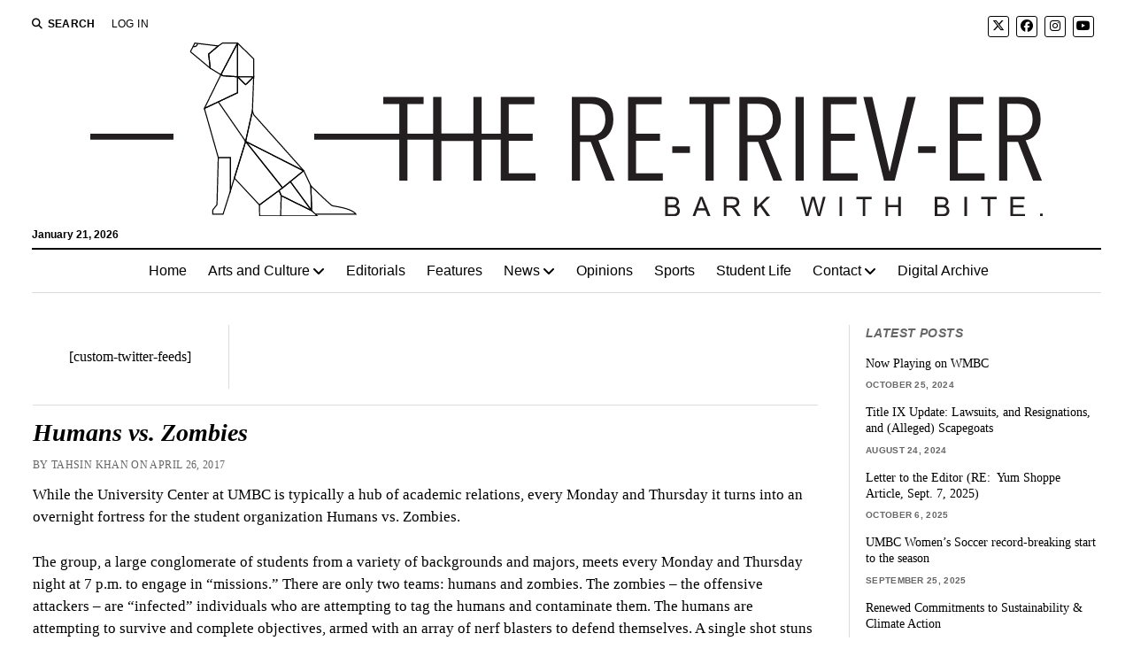

--- FILE ---
content_type: text/html; charset=UTF-8
request_url: https://retriever.umbc.edu/2017/04/humans-vs-zombies/
body_size: 10319
content:
<!DOCTYPE html>

<html lang="en-US">

<head>
	<title>Humans vs. Zombies &#8211; The Retriever</title>
<script>window.koko_analytics={"url":"https:\/\/retriever.umbc.edu\/koko-analytics-collect.php","site_url":"https:\/\/retriever.umbc.edu","post_id":18789,"use_cookie":1,"cookie_path":"\/"}</script><meta name='robots' content='max-image-preview:large' />
	<style>img:is([sizes="auto" i],[sizes^="auto," i]){contain-intrinsic-size:3000px 1500px}</style>
	<meta charset="UTF-8" />
<meta name="viewport" content="width=device-width, initial-scale=1" />
<meta name="template" content="Mission News 1.63" />
<link rel="preload" as="font" href="/wp-content/themes/mission-news/assets/font-awesome/webfonts/fa-solid-900.woff2" data-wpacu-preload-local-font="1" crossorigin>
<link rel="preload" as="font" href="/wp-content/themes/mission-news/assets/font-awesome/webfonts/fa-brands-400.woff2" data-wpacu-preload-local-font="1" crossorigin>
<script id="retri-ready">window.advanced_ads_ready=function(e,a){a=a||"complete";var d=function(e){return"interactive"===a?"loading"!==e:"complete"===e};d(document.readyState)?e():document.addEventListener("readystatechange",(function(a){d(a.target.readyState)&&e()}),{once:"interactive"===a})},window.advanced_ads_ready_queue=window.advanced_ads_ready_queue||[]</script>
		<link rel='stylesheet' id='wpacu-combined-css-head-1' href='https://retriever.umbc.edu/wp-content/cache/asset-cleanup/css/head-d86550203910906be632aecd697bc9a8a9792755.css' type='text/css' media='all' />
<style id='classic-theme-styles-inline-css' type='text/css'>/*! This file is auto-generated */
.wp-block-button__link{color:#fff;background-color:#32373c;border-radius:9999px;box-shadow:none;text-decoration:none;padding:calc(.667em + 2px) calc(1.333em + 2px);font-size:1.125em}.wp-block-file__button{background:#32373c;color:#fff;text-decoration:none}</style>
<style id='pdfemb-pdf-embedder-viewer-style-inline-css' type='text/css'>.wp-block-pdfemb-pdf-embedder-viewer{max-width:none}</style>
<style id='global-styles-inline-css' type='text/css'>:root{--wp--preset--aspect-ratio--square:1;--wp--preset--aspect-ratio--4-3:4/3;--wp--preset--aspect-ratio--3-4:3/4;--wp--preset--aspect-ratio--3-2:3/2;--wp--preset--aspect-ratio--2-3:2/3;--wp--preset--aspect-ratio--16-9:16/9;--wp--preset--aspect-ratio--9-16:9/16;--wp--preset--color--black:#000000;--wp--preset--color--cyan-bluish-gray:#abb8c3;--wp--preset--color--white:#ffffff;--wp--preset--color--pale-pink:#f78da7;--wp--preset--color--vivid-red:#cf2e2e;--wp--preset--color--luminous-vivid-orange:#ff6900;--wp--preset--color--luminous-vivid-amber:#fcb900;--wp--preset--color--light-green-cyan:#7bdcb5;--wp--preset--color--vivid-green-cyan:#00d084;--wp--preset--color--pale-cyan-blue:#8ed1fc;--wp--preset--color--vivid-cyan-blue:#0693e3;--wp--preset--color--vivid-purple:#9b51e0;--wp--preset--gradient--vivid-cyan-blue-to-vivid-purple:linear-gradient(135deg,rgba(6,147,227,1) 0%,rgb(155,81,224) 100%);--wp--preset--gradient--light-green-cyan-to-vivid-green-cyan:linear-gradient(135deg,rgb(122,220,180) 0%,rgb(0,208,130) 100%);--wp--preset--gradient--luminous-vivid-amber-to-luminous-vivid-orange:linear-gradient(135deg,rgba(252,185,0,1) 0%,rgba(255,105,0,1) 100%);--wp--preset--gradient--luminous-vivid-orange-to-vivid-red:linear-gradient(135deg,rgba(255,105,0,1) 0%,rgb(207,46,46) 100%);--wp--preset--gradient--very-light-gray-to-cyan-bluish-gray:linear-gradient(135deg,rgb(238,238,238) 0%,rgb(169,184,195) 100%);--wp--preset--gradient--cool-to-warm-spectrum:linear-gradient(135deg,rgb(74,234,220) 0%,rgb(151,120,209) 20%,rgb(207,42,186) 40%,rgb(238,44,130) 60%,rgb(251,105,98) 80%,rgb(254,248,76) 100%);--wp--preset--gradient--blush-light-purple:linear-gradient(135deg,rgb(255,206,236) 0%,rgb(152,150,240) 100%);--wp--preset--gradient--blush-bordeaux:linear-gradient(135deg,rgb(254,205,165) 0%,rgb(254,45,45) 50%,rgb(107,0,62) 100%);--wp--preset--gradient--luminous-dusk:linear-gradient(135deg,rgb(255,203,112) 0%,rgb(199,81,192) 50%,rgb(65,88,208) 100%);--wp--preset--gradient--pale-ocean:linear-gradient(135deg,rgb(255,245,203) 0%,rgb(182,227,212) 50%,rgb(51,167,181) 100%);--wp--preset--gradient--electric-grass:linear-gradient(135deg,rgb(202,248,128) 0%,rgb(113,206,126) 100%);--wp--preset--gradient--midnight:linear-gradient(135deg,rgb(2,3,129) 0%,rgb(40,116,252) 100%);--wp--preset--font-size--small:12px;--wp--preset--font-size--medium:20px;--wp--preset--font-size--large:21px;--wp--preset--font-size--x-large:42px;--wp--preset--font-size--regular:16px;--wp--preset--font-size--larger:28px;--wp--preset--spacing--20:0.44rem;--wp--preset--spacing--30:0.67rem;--wp--preset--spacing--40:1rem;--wp--preset--spacing--50:1.5rem;--wp--preset--spacing--60:2.25rem;--wp--preset--spacing--70:3.38rem;--wp--preset--spacing--80:5.06rem;--wp--preset--shadow--natural:6px 6px 9px rgba(0, 0, 0, 0.2);--wp--preset--shadow--deep:12px 12px 50px rgba(0, 0, 0, 0.4);--wp--preset--shadow--sharp:6px 6px 0px rgba(0, 0, 0, 0.2);--wp--preset--shadow--outlined:6px 6px 0px -3px rgba(255, 255, 255, 1), 6px 6px rgba(0, 0, 0, 1);--wp--preset--shadow--crisp:6px 6px 0px rgba(0, 0, 0, 1)}:where(.is-layout-flex){gap:.5em}:where(.is-layout-grid){gap:.5em}body .is-layout-flex{display:flex}.is-layout-flex{flex-wrap:wrap;align-items:center}.is-layout-flex>:is(*,div){margin:0}body .is-layout-grid{display:grid}.is-layout-grid>:is(*,div){margin:0}:where(.wp-block-columns.is-layout-flex){gap:2em}:where(.wp-block-columns.is-layout-grid){gap:2em}:where(.wp-block-post-template.is-layout-flex){gap:1.25em}:where(.wp-block-post-template.is-layout-grid){gap:1.25em}.has-black-color{color:var(--wp--preset--color--black)!important}.has-cyan-bluish-gray-color{color:var(--wp--preset--color--cyan-bluish-gray)!important}.has-white-color{color:var(--wp--preset--color--white)!important}.has-pale-pink-color{color:var(--wp--preset--color--pale-pink)!important}.has-vivid-red-color{color:var(--wp--preset--color--vivid-red)!important}.has-luminous-vivid-orange-color{color:var(--wp--preset--color--luminous-vivid-orange)!important}.has-luminous-vivid-amber-color{color:var(--wp--preset--color--luminous-vivid-amber)!important}.has-light-green-cyan-color{color:var(--wp--preset--color--light-green-cyan)!important}.has-vivid-green-cyan-color{color:var(--wp--preset--color--vivid-green-cyan)!important}.has-pale-cyan-blue-color{color:var(--wp--preset--color--pale-cyan-blue)!important}.has-vivid-cyan-blue-color{color:var(--wp--preset--color--vivid-cyan-blue)!important}.has-vivid-purple-color{color:var(--wp--preset--color--vivid-purple)!important}.has-black-background-color{background-color:var(--wp--preset--color--black)!important}.has-cyan-bluish-gray-background-color{background-color:var(--wp--preset--color--cyan-bluish-gray)!important}.has-white-background-color{background-color:var(--wp--preset--color--white)!important}.has-pale-pink-background-color{background-color:var(--wp--preset--color--pale-pink)!important}.has-vivid-red-background-color{background-color:var(--wp--preset--color--vivid-red)!important}.has-luminous-vivid-orange-background-color{background-color:var(--wp--preset--color--luminous-vivid-orange)!important}.has-luminous-vivid-amber-background-color{background-color:var(--wp--preset--color--luminous-vivid-amber)!important}.has-light-green-cyan-background-color{background-color:var(--wp--preset--color--light-green-cyan)!important}.has-vivid-green-cyan-background-color{background-color:var(--wp--preset--color--vivid-green-cyan)!important}.has-pale-cyan-blue-background-color{background-color:var(--wp--preset--color--pale-cyan-blue)!important}.has-vivid-cyan-blue-background-color{background-color:var(--wp--preset--color--vivid-cyan-blue)!important}.has-vivid-purple-background-color{background-color:var(--wp--preset--color--vivid-purple)!important}.has-black-border-color{border-color:var(--wp--preset--color--black)!important}.has-cyan-bluish-gray-border-color{border-color:var(--wp--preset--color--cyan-bluish-gray)!important}.has-white-border-color{border-color:var(--wp--preset--color--white)!important}.has-pale-pink-border-color{border-color:var(--wp--preset--color--pale-pink)!important}.has-vivid-red-border-color{border-color:var(--wp--preset--color--vivid-red)!important}.has-luminous-vivid-orange-border-color{border-color:var(--wp--preset--color--luminous-vivid-orange)!important}.has-luminous-vivid-amber-border-color{border-color:var(--wp--preset--color--luminous-vivid-amber)!important}.has-light-green-cyan-border-color{border-color:var(--wp--preset--color--light-green-cyan)!important}.has-vivid-green-cyan-border-color{border-color:var(--wp--preset--color--vivid-green-cyan)!important}.has-pale-cyan-blue-border-color{border-color:var(--wp--preset--color--pale-cyan-blue)!important}.has-vivid-cyan-blue-border-color{border-color:var(--wp--preset--color--vivid-cyan-blue)!important}.has-vivid-purple-border-color{border-color:var(--wp--preset--color--vivid-purple)!important}.has-vivid-cyan-blue-to-vivid-purple-gradient-background{background:var(--wp--preset--gradient--vivid-cyan-blue-to-vivid-purple)!important}.has-light-green-cyan-to-vivid-green-cyan-gradient-background{background:var(--wp--preset--gradient--light-green-cyan-to-vivid-green-cyan)!important}.has-luminous-vivid-amber-to-luminous-vivid-orange-gradient-background{background:var(--wp--preset--gradient--luminous-vivid-amber-to-luminous-vivid-orange)!important}.has-luminous-vivid-orange-to-vivid-red-gradient-background{background:var(--wp--preset--gradient--luminous-vivid-orange-to-vivid-red)!important}.has-very-light-gray-to-cyan-bluish-gray-gradient-background{background:var(--wp--preset--gradient--very-light-gray-to-cyan-bluish-gray)!important}.has-cool-to-warm-spectrum-gradient-background{background:var(--wp--preset--gradient--cool-to-warm-spectrum)!important}.has-blush-light-purple-gradient-background{background:var(--wp--preset--gradient--blush-light-purple)!important}.has-blush-bordeaux-gradient-background{background:var(--wp--preset--gradient--blush-bordeaux)!important}.has-luminous-dusk-gradient-background{background:var(--wp--preset--gradient--luminous-dusk)!important}.has-pale-ocean-gradient-background{background:var(--wp--preset--gradient--pale-ocean)!important}.has-electric-grass-gradient-background{background:var(--wp--preset--gradient--electric-grass)!important}.has-midnight-gradient-background{background:var(--wp--preset--gradient--midnight)!important}.has-small-font-size{font-size:var(--wp--preset--font-size--small)!important}.has-medium-font-size{font-size:var(--wp--preset--font-size--medium)!important}.has-large-font-size{font-size:var(--wp--preset--font-size--large)!important}.has-x-large-font-size{font-size:var(--wp--preset--font-size--x-large)!important}:where(.wp-block-post-template.is-layout-flex){gap:1.25em}:where(.wp-block-post-template.is-layout-grid){gap:1.25em}:where(.wp-block-columns.is-layout-flex){gap:2em}:where(.wp-block-columns.is-layout-grid){gap:2em}:root :where(.wp-block-pullquote){font-size:1.5em;line-height:1.6}</style>


<script type="text/javascript" src="https://retriever.umbc.edu/wp-includes/js/jquery/jquery.min.js?ver=3.7.1" id="jquery-core-js"></script>
<link rel="canonical" href="https://retriever.umbc.edu/2017/04/humans-vs-zombies/" />
<link rel='shortlink' href='https://retriever.umbc.edu/?p=18789' />
<link rel="icon" href="https://retriever.umbc.edu/wp-content/uploads/2020/01/cropped-favicon-32x32.png" sizes="32x32" />
<link rel="icon" href="https://retriever.umbc.edu/wp-content/uploads/2020/01/cropped-favicon-192x192.png" sizes="192x192" />
<link rel="apple-touch-icon" href="https://retriever.umbc.edu/wp-content/uploads/2020/01/cropped-favicon-180x180.png" />
<meta name="msapplication-TileImage" content="https://retriever.umbc.edu/wp-content/uploads/2020/01/cropped-favicon-270x270.png" />
		<style type="text/css" id="wp-custom-css">.featured-image+.post-image-caption{font-style:italic;background-color:#f8f8f8;color:#555;font-size:14px;padding:.4em;box-shadow:inset 0 2px 4px silver}.home .featured-image img,.archive .featured-image img{object-fit:cover;max-height:320px}.site-footer .site-title{display:none}.site-footer .design-credit{display:none}.menu-footer-container{margin:1em}.menu-footer::after{content:"Copyright © 2022 The Retriever";font-style:italic}body,.widget_ct_mission_news_post_list .title{font-family:"Times","Times New Roman","Norasi",serif}input[type="text"],input[type="email"],input[type="password"],input[type="number"],input[type="search"],input[type="tel"],input[type="url"],textarea,input[type="submit"],.comments .comment-author .author-name,.comments .comment-footer a,.sidebar-left .widget-title,.sidebar-right .widget-title,.widget_ct_mission_news_post_list .style-2 .title{font-size:.9em}.post-content{font-size:17px}.post-byline{margin-top:.75em}h1,h2{font-style:italic;font-weight:700;font-family:"Times","Times New Roman","Norasi",serif}</style>
		</head>

<body id="mission-news-child" class="wp-singular post-template-default single single-post postid-18789 single-format-standard wp-custom-logo wp-theme-mission-news wp-child-theme-mission-news-child layout-right-sidebar-wide">
<a class="skip-content" href="#main">Press &quot;Enter&quot; to skip to content</a>
<div id="overflow-container" class="overflow-container">
	<div id="max-width" class="max-width">
							<header class="site-header" id="site-header" role="banner">
				<div class="top-nav">
					<button id="search-toggle" class="search-toggle"><i class="fas fa-search"></i><span>Search</span></button>
<div id="search-form-popup" class="search-form-popup">
	<div class="inner">
		<div class="title">Search The Retriever</div>
		<div class='search-form-container'>
    <form role="search" method="get" class="search-form" action="https://retriever.umbc.edu">
        <input id="search-field" type="search" class="search-field" value="" name="s"
               title="Search" placeholder=" Search for..." />
        <input type="submit" class="search-submit" value='Search'/>
    </form>
</div>		<a id="close-search" class="close" href="#"><svg xmlns="http://www.w3.org/2000/svg" width="20" height="20" viewBox="0 0 20 20" version="1.1"><g stroke="none" stroke-width="1" fill="none" fill-rule="evenodd"><g transform="translate(-17.000000, -12.000000)" fill="#000000"><g transform="translate(17.000000, 12.000000)"><rect transform="translate(10.000000, 10.000000) rotate(45.000000) translate(-10.000000, -10.000000) " x="9" y="-2" width="2" height="24"/><rect transform="translate(10.000000, 10.000000) rotate(-45.000000) translate(-10.000000, -10.000000) " x="9" y="-2" width="2" height="24"/></g></g></g></svg></a>
	</div>
</div>
					<div id="menu-secondary-container" class="menu-secondary-container">
						<div id="menu-secondary" class="menu-container menu-secondary" role="navigation">
	<nav class="menu"><ul id="menu-secondary-items" class="menu-secondary-items"><li id="menu-item-19478" class="menu-item menu-item-type-custom menu-item-object-custom menu-item-19478"><a href="https://retriever.umbc.edu/wp-login.php?loggedout=true&#038;wp_lang=en_US">Log In</a></li>
</ul></nav></div>
					</div>
					<ul id='social-media-icons' class='social-media-icons'><li>					<a class="twitter" target="_blank"
					   href="https://twitter.com/retrieverumbc">
						<i class="fa-brands fa-x-twitter"
						   title="twitter"></i>
					</a>
					</li><li>					<a class="facebook" target="_blank"
					   href="https://www.facebook.com/theretriever/">
						<i class="fab fa-facebook"
						   title="facebook"></i>
					</a>
					</li><li>					<a class="instagram" target="_blank"
					   href="https://www.instagram.com/retrieverumbc/">
						<i class="fab fa-instagram"
						   title="instagram"></i>
					</a>
					</li><li>					<a class="youtube" target="_blank"
					   href="https://www.youtube.com/channel/UCL6Sq58XDmQNRUMHgeShp9w">
						<i class="fab fa-youtube"
						   title="youtube"></i>
					</a>
					</li></ul>				</div>
				<div id="title-container" class="title-container"><div class='site-title has-date'><a href="https://retriever.umbc.edu/" class="custom-logo-link" rel="home"><img width="1076" height="195" src="https://retriever.umbc.edu/wp-content/uploads/2021/05/masthead-11.svg" class="custom-logo" alt="The Retriever" decoding="async" fetchpriority="high" /></a></div><p class="date">January 21, 2026</p>				</div>
				<button id="toggle-navigation" class="toggle-navigation" name="toggle-navigation" aria-expanded="false">
					<span class="screen-reader-text">open menu</span>
					<svg xmlns="http://www.w3.org/2000/svg" width="24" height="18" viewBox="0 0 24 18" version="1.1"><g stroke="none" stroke-width="1" fill="none" fill-rule="evenodd"><g transform="translate(-272.000000, -21.000000)" fill="#000000"><g transform="translate(266.000000, 12.000000)"><g transform="translate(6.000000, 9.000000)"><rect class="top-bar" x="0" y="0" width="24" height="2"/><rect class="middle-bar" x="0" y="8" width="24" height="2"/><rect class="bottom-bar" x="0" y="16" width="24" height="2"/></g></g></g></g></svg>				</button>
				<div id="menu-primary-container" class="menu-primary-container tier-1">
					<div class="dropdown-navigation"><a id="back-button" class="back-button" href="#"><i class="fas fa-angle-left"></i> Back</a><span class="label"></span></div>
<div id="menu-primary" class="menu-container menu-primary" role="navigation">
    <nav class="menu"><ul id="menu-primary-items" class="menu-primary-items"><li id="menu-item-4" class="menu-item menu-item-type-custom menu-item-object-custom menu-item-4"><a href="/">Home</a></li>
<li id="menu-item-13872" class="menu-item menu-item-type-taxonomy menu-item-object-category menu-item-has-children menu-item-13872"><a href="https://retriever.umbc.edu/category/arts-and-culture/">Arts and Culture</a><button class="toggle-dropdown" aria-expanded="false" name="toggle-dropdown"><span class="screen-reader-text">open menu</span><i class="fas fa-angle-right"></i></button>
<ul class="sub-menu">
	<li id="menu-item-56890" class="menu-item menu-item-type-taxonomy menu-item-object-category menu-item-56890"><a href="https://retriever.umbc.edu/category/arts-and-culture/music/">Music</a></li>
</ul>
</li>
<li id="menu-item-56892" class="menu-item menu-item-type-taxonomy menu-item-object-category menu-item-56892"><a href="https://retriever.umbc.edu/category/staff-editorials/">Editorials</a></li>
<li id="menu-item-56891" class="menu-item menu-item-type-taxonomy menu-item-object-category menu-item-56891"><a href="https://retriever.umbc.edu/category/features/">Features</a></li>
<li id="menu-item-80" class="menu-item menu-item-type-taxonomy menu-item-object-category current-post-ancestor current-menu-parent current-post-parent menu-item-has-children menu-item-80"><a href="https://retriever.umbc.edu/category/news/">News</a><button class="toggle-dropdown" aria-expanded="false" name="toggle-dropdown"><span class="screen-reader-text">open menu</span><i class="fas fa-angle-right"></i></button>
<ul class="sub-menu">
	<li id="menu-item-56886" class="menu-item menu-item-type-taxonomy menu-item-object-category menu-item-56886"><a href="https://retriever.umbc.edu/category/news/local-news/">Local</a></li>
	<li id="menu-item-56887" class="menu-item menu-item-type-taxonomy menu-item-object-category menu-item-56887"><a href="https://retriever.umbc.edu/category/news/national-news/">National</a></li>
	<li id="menu-item-56888" class="menu-item menu-item-type-taxonomy menu-item-object-category menu-item-56888"><a href="https://retriever.umbc.edu/category/news/university-news/">University</a></li>
	<li id="menu-item-56889" class="menu-item menu-item-type-taxonomy menu-item-object-category menu-item-56889"><a href="https://retriever.umbc.edu/category/news/world-news/">World</a></li>
</ul>
</li>
<li id="menu-item-81" class="menu-item menu-item-type-taxonomy menu-item-object-category menu-item-81"><a href="https://retriever.umbc.edu/category/opinions/">Opinions</a></li>
<li id="menu-item-56893" class="menu-item menu-item-type-taxonomy menu-item-object-category menu-item-56893"><a href="https://retriever.umbc.edu/category/sports/">Sports</a></li>
<li id="menu-item-56894" class="menu-item menu-item-type-taxonomy menu-item-object-category menu-item-56894"><a href="https://retriever.umbc.edu/category/student-life/">Student Life</a></li>
<li id="menu-item-23496" class="menu-item menu-item-type-custom menu-item-object-custom menu-item-has-children menu-item-23496"><a href="#">Contact</a><button class="toggle-dropdown" aria-expanded="false" name="toggle-dropdown"><span class="screen-reader-text">open menu</span><i class="fas fa-angle-right"></i></button>
<ul class="sub-menu">
	<li id="menu-item-23499" class="menu-item menu-item-type-post_type menu-item-object-page menu-item-23499"><a href="https://retriever.umbc.edu/contact-us/">Meet Our Team</a></li>
	<li id="menu-item-23497" class="menu-item menu-item-type-post_type menu-item-object-page menu-item-23497"><a href="https://retriever.umbc.edu/join-our-team/">Apply Now</a></li>
	<li id="menu-item-53265" class="menu-item menu-item-type-post_type menu-item-object-page menu-item-53265"><a href="https://retriever.umbc.edu/article-feedback/">Article Feedback</a></li>
</ul>
</li>
<li id="menu-item-49316" class="menu-item menu-item-type-custom menu-item-object-custom menu-item-49316"><a href="https://issuu.com/theretriever.umbc/stacks">Digital Archive</a></li>
</ul></nav></div>
				</div>
			</header>
							<aside id="below-header" class="widget-area widget-area-below-header active-1" role="complementary">
			</aside>
		<div class="content-container">
						<div class="layout-container">
								<section id="main" class="main" role="main">
						<aside id="above-main" class="widget-area widget-area-above-main active-5"  role="complementary">
		<section id="text-18" class="widget widget_text">			<div class="textwidget"><p>[custom-twitter-feeds]</p>
</div>
		</section>	</aside>

<div id="loop-container" class="loop-container">
    <div class="post-18789 post type-post status-publish format-standard hentry category-news entry">
        <article>
        <div class="post-image-caption"></div>        <div class='post-header'>
            <h1 class='post-title'>Humans vs. Zombies</h1>
            <div class="post-byline">By Tahsin Khan on April 26, 2017</div>        </div>
                <div class="post-content">
                    <p>While the University Center at UMBC is typically a hub of academic relations, every Monday and Thursday it turns into an overnight fortress for the student organization Humans vs. Zombies.</p>
<p>The group, a large conglomerate of students from a variety of backgrounds and majors, meets every Monday and Thursday night at 7 p.m. to engage in “missions.” There are only two teams: humans and zombies. The zombies – the offensive attackers – are “infected” individuals who are attempting to tag the humans and contaminate them. The humans are attempting to survive and complete objectives, armed with an array of nerf blasters to defend themselves. A single shot stuns the “zombie” and forces them to freeze for a short period of time.</p>
<p>“The humans usually have the more complicated job. They have the blasters and they have to go around completing various objectives, whether it is to hold an area for a set amount of time, maybe grab one of our mods and escort them along a set path. Frequently we have bottles that we hide around campus and the humans have to go find a set number of them,” said Humans vs. Zombies president, Zachary Murray.</p>
<p>The margin of error for the humans is also comparatively smaller. “If [you are a zombie] and you tag a human, they’re dead and they become a zombie,” he added.</p>
<p>The group could be seen engaging in said missions near the University Center on Monday, April 17.</p>
<p>The concrete building – three stories tall with a large balcony wrapped around the second floor overlooking the student walkway below – is perfect for strategic planning and surprise attacks. The UC is flanked on each side by outdoor staircases that lead to the second floor-balcony.</p>
<p>Around 7:30 p.m., a lone student with a white bandanna wrapped around his neck signaling his status as a zombie, stealthily climbed the left staircase, hugging it tightly so that the opposing humans on the balcony above might not be able to see him.</p>
<p>The zombie was sorely mistaken.</p>
<p>Two armed humans were watching the zombie as he approached. One had a nerf rifle the size of an average AK47 and the other had a slightly oversized nerf pistol. As the zombie got closer to the top of the staircase and the platform, the human with the pistol leaned over the rail of the balcony and fired two bullets in rapid succession, each finding their target.</p>
<p>The humans quickly began to gather in numbers around the top of the staircase, rounding up zombies who were temporarily stunned.</p>
<p>“How much time in the hull?” one of them asked.</p>
<p>“Two minutes,” came the response of a human.</p>
<p>Crossfire suddenly ensued and bullets began flying as more zombies arrived on the scene. “Oh fuck!” shrieked the stunned zombie who had asked the question moments ago. He clawed at his eyes.</p>
<p>“You okay?” someone asked.</p>
<p>“Yeah, sorry. My glasses were down just a little bit and he literally threaded the needle right here,” he said, pointing to the gap between the edge of his glasses and the top of his eye. “But yeah I’m good. I can play with one eye.”</p>
<p>Each participant has their fair share of war stories to tell, Murray said.</p>
<p>Chase Potter, recruitment officer, said, “I got left in a designated area that we had for our final [mission], and I got left there while the rest of the humans went to go find the last bottle so we could start. I got left alone and there was like 17-20 zombies around me. I ended up dying but it was great for me because I’m normally inconsistent and I went 13 for 14 on shots before I was killed and I actually took out a vast majority of them.”</p>
<p>Murray added one of his own. He prefers being a zombie because it involves more exercise and it does not come with the paranoia of being hunted. He added that he particularly enjoys hiding amongst the holly bushes on the back side of UC because he is always wearing long sleeve shirts and pants, and no one else is willing to go in the spot.</p>
<p>“A group of humans walked past and I kind of slipped out and walked with them for three to four seconds, tagged about five of them before they even realized I wasn’t a human, and then they were just kind of questioning where I had come from,” he recalled.</p>
<p>The group has been operating officially at UMBC for eight years now, sustaining itself not only by advertising through various online mediums, but also from simply playing in a public area full of students and prospective members, according to Potter.</p>
<p>“This semester we were playing a game and we had three to four different people come up because they saw us playing in the middle of the day and were like ‘hey what’s going on, this looks like fun’ so yeah, it’s great for advertisement.”</p>
<p>He added, “Just being out there and playing is a really good way to show people [that] this is fun and you want to be a part of it.”</p>

                
                    

                    
                    <div class="pp-multiple-authors-boxes-wrapper pp-multiple-authors-wrapper pp-multiple-authors-layout-inline multiple-authors-target-the-content box-post-id-55802 box-instance-id-1 ppma_boxes_55802"
                    data-post_id="55802"
                    data-instance_id="1"
                    data-additional_class="pp-multiple-authors-layout-inline.multiple-authors-target-the-content"
                    data-original_class="pp-multiple-authors-boxes-wrapper pp-multiple-authors-wrapper box-post-id-55802 box-instance-id-1">
                                                <span class="ppma-layout-prefix"></span>
                        <div class="ppma-author-category-wrap">
                                                                                                                                    <span class="ppma-category-group ppma-category-group-1 category-index-0">
                                                                                                                        <ul class="pp-multiple-authors-boxes-ul author-ul-0">
                                                                                                                                                                                                                                                                                                                                                            
                                                                                                                    <li class="pp-multiple-authors-boxes-li author_index_0 author_tkhan3 has-avatar">
                                                                                                                                                                                    <div class="pp-author-boxes-avatar">
                                                                    <div class="avatar-image">
                                                                                                                                                                                                                                                                                                                                                                                                                            </div>
                                                                                                                                    </div>
                                                            
                                                            <div class="pp-author-boxes-avatar-details">
                                                                <div class="pp-author-boxes-name multiple-authors-name"><a href="https://retriever.umbc.edu/author/tkhan3/" rel="author" title="Tahsin Khan" class="author url fn">Tahsin Khan</a></div>                                                                                                                                                                                                
                                                                                                                                
                                                                                                                            </div>
                                                                                                                                                                                                                        </li>
                                                                                                                                                                                                                                    </ul>
                                                                            </span>
                                                                                                                        </div>
                        <span class="ppma-layout-suffix"></span>
                                            </div>
                    
                    
                
                            
                                        </div>
        <div class="post-meta">
            <p class="post-categories"><span>Published in</span> <a href="https://retriever.umbc.edu/category/news/" title="View all posts in News">News</a></p>                                    <div class="post-author">
		<div class="avatar-container">
			</div>
		<div>
		<div class="author">Tahsin Khan</div>
		<p>Editor in Chief</p>
						<p>
					<a href="https://retriever.umbc.edu/author/tkhan3/" title="Tahsin Khan">
						More posts from Tahsin Khan					</a>
				</p>
			</div>
</div>        </div>
        <div class="more-from-category">
	<div class="category-container"><div class="top"><span class="section-title">More from <span>News</span></span><a class="category-link" href="https://retriever.umbc.edu/category/news/">More posts in News &raquo;</a></div><ul><li><div class="featured-image"><a href="https://retriever.umbc.edu/2025/09/57448/">UMBC Women’s Soccer record-breaking start to the season<img width="996" height="556" src="https://retriever.umbc.edu/wp-content/uploads/2025/09/Screenshot-2025-09-25-at-2.06.04-PM.jpg" class="attachment-medium size-medium wp-post-image" alt="Photo of UMBC women&#039;s soccer team huddled up on the field" decoding="async" srcset="https://retriever.umbc.edu/wp-content/uploads/2025/09/Screenshot-2025-09-25-at-2.06.04-PM.jpg 996w, https://retriever.umbc.edu/wp-content/uploads/2025/09/Screenshot-2025-09-25-at-2.06.04-PM-768x429.jpg 768w" sizes="(max-width: 996px) 100vw, 996px" /></a></div><a href="https://retriever.umbc.edu/2025/09/57448/" class="title">UMBC Women’s Soccer record-breaking start to the season</a></li><li><a href="https://retriever.umbc.edu/2025/09/renewed-commitments-to-sustainability-climate-action/" class="title">Renewed Commitments to Sustainability &amp; Climate Action</a></li></ul></div></div>    </article>
    </div>
</div>

</section> 
	<aside class="sidebar sidebar-right" id="sidebar-right" role="complementary">
		<div class="inner">
			<section id="ct_mission_news_post_list-2" class="widget widget_ct_mission_news_post_list"><div class="style-2"><h2 class="widget-title">Latest Posts</h2><ul><li class="post-item"><div class="top"><div class="top-inner"><a href="https://retriever.umbc.edu/2024/10/now-playing-on-wmbc/" class="title">Now Playing on WMBC</a><div class="post-byline">October 25, 2024</div></div></div></li><li class="post-item"><div class="top"><div class="top-inner"><a href="https://retriever.umbc.edu/2024/08/title-ix-update-lawsuits-and-resignations-and-alleged-scapegoats/" class="title">Title IX Update: Lawsuits, and Resignations, and (Alleged) Scapegoats</a><div class="post-byline">August 24, 2024</div></div></div></li><li class="post-item"><div class="top"><div class="top-inner"><a href="https://retriever.umbc.edu/2025/10/letter-to-the-editor-re-yum-shoppe-article-sept-7-2025/" class="title">Letter to the Editor (RE:  Yum Shoppe Article, Sept. 7, 2025)</a><div class="post-byline">October 6, 2025</div></div></div></li><li class="post-item"><div class="top"><div class="top-inner"><a href="https://retriever.umbc.edu/2025/09/57448/" class="title">UMBC Women’s Soccer record-breaking start to the season</a><div class="post-byline">September 25, 2025</div></div></div></li><li class="post-item"><div class="top"><div class="top-inner"><a href="https://retriever.umbc.edu/2025/09/renewed-commitments-to-sustainability-climate-action/" class="title">Renewed Commitments to Sustainability &amp; Climate Action</a><div class="post-byline">September 25, 2025</div></div></div></li><li class="post-item"><div class="top"><div class="top-inner"><a href="https://retriever.umbc.edu/2025/09/the-roots-of-inclusive-excellence/" class="title">The roots of Inclusive excellence</a><div class="post-byline">September 25, 2025</div></div></div></li><li class="post-item"><div class="top"><div class="top-inner"><a href="https://retriever.umbc.edu/2025/09/5-bold-predictions-for-the-2025-nfl-season/" class="title">5 Bold Predictions for the 2025 NFL Season</a><div class="post-byline">September 25, 2025</div></div></div></li></ul></div></section>		</div>
	</aside>
</div>
</div>

    <footer id="site-footer" class="site-footer" role="contentinfo">
                <div class="footer-title-container">
            <div class='site-title has-date'><a href="https://retriever.umbc.edu/" class="custom-logo-link" rel="home"><img width="1076" height="195" src="https://retriever.umbc.edu/wp-content/uploads/2021/05/masthead-11.svg" class="custom-logo" alt="The Retriever" decoding="async" /></a></div>                        <ul class='social-media-icons'><li>					<a class="twitter" target="_blank"
					   href="https://twitter.com/retrieverumbc">
						<i class="fa-brands fa-x-twitter"
						   title="twitter"></i>
					</a>
					</li><li>					<a class="facebook" target="_blank"
					   href="https://www.facebook.com/theretriever/">
						<i class="fab fa-facebook"
						   title="facebook"></i>
					</a>
					</li><li>					<a class="instagram" target="_blank"
					   href="https://www.instagram.com/retrieverumbc/">
						<i class="fab fa-instagram"
						   title="instagram"></i>
					</a>
					</li><li>					<a class="youtube" target="_blank"
					   href="https://www.youtube.com/channel/UCL6Sq58XDmQNRUMHgeShp9w">
						<i class="fab fa-youtube"
						   title="youtube"></i>
					</a>
					</li></ul>        </div>
        <div id="menu-footer-container" class="menu-footer-container">
            <div id="menu-footer" class="menu-container menu-footer" role="navigation">
	<nav class="menu"><ul id="menu-footer-items" class="menu-footer-items"><li class="menu-item menu-item-type-custom menu-item-object-custom menu-item-19478"><a href="https://retriever.umbc.edu/wp-login.php?loggedout=true&#038;wp_lang=en_US">Log In</a></li>
</ul></nav></div>
        </div>
                <div class="design-credit">
            <span>
                <a href="https://www.competethemes.com/mission-news/" rel="nofollow">Mission News Theme</a> by Compete Themes.            </span>
        </div>
            </footer>
</div>
</div>

<button id="scroll-to-top" class="scroll-to-top"><span class="screen-reader-text">Scroll to the top</span><i class="fas fa-arrow-up"></i></button>
<script type="speculationrules">
{"prefetch":[{"source":"document","where":{"and":[{"href_matches":"\/*"},{"not":{"href_matches":["\/wp-*.php","\/wp-admin\/*","\/wp-content\/uploads\/*","\/wp-content\/*","\/wp-content\/plugins\/*","\/wp-content\/themes\/mission-news-child\/*","\/wp-content\/themes\/mission-news\/*","\/*\\?(.+)"]}},{"not":{"selector_matches":"a[rel~=\"nofollow\"]"}},{"not":{"selector_matches":".no-prefetch, .no-prefetch a"}}]},"eagerness":"conservative"}]}
</script>
<style id="mutliple-author-box-inline-style">.pp-multiple-authors-boxes-wrapper.pp-multiple-authors-layout-inline.multiple-authors-target-the-content .pp-author-boxes-avatar img{width:30px!important;height:30px!important}.pp-multiple-authors-boxes-wrapper.pp-multiple-authors-layout-inline.multiple-authors-target-the-content .pp-author-boxes-avatar img{border-radius:0%!important}.pp-multiple-authors-boxes-wrapper.pp-multiple-authors-layout-inline.multiple-authors-target-the-content .pp-author-boxes-meta a{background-color:#655997!important}.pp-multiple-authors-boxes-wrapper.pp-multiple-authors-layout-inline.multiple-authors-target-the-content .pp-author-boxes-meta a{color:#ffffff!important}.pp-multiple-authors-boxes-wrapper.pp-multiple-authors-layout-inline.multiple-authors-target-the-content .pp-author-boxes-meta a:hover{color:#ffffff!important}.pp-multiple-authors-boxes-wrapper.pp-multiple-authors-layout-inline.multiple-authors-target-the-content .ppma-author-user_email-profile-data{background-color:#655997!important}.pp-multiple-authors-boxes-wrapper.pp-multiple-authors-layout-inline.multiple-authors-target-the-content .ppma-author-user_email-profile-data{border-radius:100%!important}.pp-multiple-authors-boxes-wrapper.pp-multiple-authors-layout-inline.multiple-authors-target-the-content .ppma-author-user_email-profile-data{color:#ffffff!important}.pp-multiple-authors-boxes-wrapper.pp-multiple-authors-layout-inline.multiple-authors-target-the-content .ppma-author-user_email-profile-data:hover{color:#ffffff!important}.pp-multiple-authors-boxes-wrapper.pp-multiple-authors-layout-inline.multiple-authors-target-the-content .ppma-author-user_url-profile-data{background-color:#655997!important}.pp-multiple-authors-boxes-wrapper.pp-multiple-authors-layout-inline.multiple-authors-target-the-content .ppma-author-user_url-profile-data{border-radius:100%!important}.pp-multiple-authors-boxes-wrapper.pp-multiple-authors-layout-inline.multiple-authors-target-the-content .ppma-author-user_url-profile-data{color:#ffffff!important}.pp-multiple-authors-boxes-wrapper.pp-multiple-authors-layout-inline.multiple-authors-target-the-content .ppma-author-user_url-profile-data:hover{color:#ffffff!important}.pp-multiple-authors-boxes-wrapper.pp-multiple-authors-layout-inline.multiple-authors-target-the-content .pp-author-boxes-recent-posts-title{border-bottom-style:dotted!important}.pp-multiple-authors-boxes-wrapper.pp-multiple-authors-layout-inline.multiple-authors-target-the-content .pp-author-boxes-recent-posts-item{text-align:left!important}.pp-multiple-authors-boxes-wrapper.pp-multiple-authors-layout-inline.multiple-authors-target-the-content .pp-multiple-authors-boxes-li{border-style:none!important}.pp-multiple-authors-boxes-wrapper.pp-multiple-authors-layout-inline.multiple-authors-target-the-content .pp-multiple-authors-boxes-li{color:#3c434a!important}.pp-multiple-authors-layout-inline ul.pp-multiple-authors-boxes-ul{display:flex}.pp-multiple-authors-layout-inline ul.pp-multiple-authors-boxes-ul li{margin-right:10px}.pp-multiple-authors-layout-inline .pp-author-boxes-name::after{content:","}.pp-multiple-authors-layout-inline .pp-multiple-authors-boxes-ul .pp-multiple-authors-boxes-li:last-of-type .pp-author-boxes-name::after{content:""}.pp-multiple-authors-layout-inline ul.pp-multiple-authors-boxes-ul li.has-avatar .pp-author-boxes-avatar,.pp-multiple-authors-layout-inline ul.pp-multiple-authors-boxes-ul li.has-avatar .pp-author-boxes-avatar-details{display:inline-block}.pp-multiple-authors-layout-inline .pp-multiple-authors-boxes-ul .pp-author-boxes-profile-fields{display:none}</style><link rel='stylesheet' id='multiple-authors-widget-css-css' href='https://retriever.umbc.edu/wp-content/cache/asset-cleanup/css/item/publishpress-authors__src__assets__css__multiple-authors-widget-css-v372af5fb351a7b1a613956ef8f8604f1245fb2d1.css' type='text/css' media='all' />
<style id='multiple-authors-widget-css-inline-css' type='text/css'>:root{--ppa-color-scheme:#655997;--ppa-color-scheme-active:#514779}</style>
<link rel='stylesheet' id='multiple-authors-fontawesome-css' href='https://cdnjs.cloudflare.com/ajax/libs/font-awesome/6.7.1/css/all.min.css?ver=4.7.6' type='text/css' media='all' />
<script type="text/javascript" id="ct-mission-news-js-js-extra">
/* <![CDATA[ */
var mission_news_objectL10n = {"openMenu":"open menu","closeMenu":"close menu","openChildMenu":"open dropdown menu","closeChildMenu":"close dropdown menu"};
/* ]]> */
</script>
<script defer='defer' type='text/javascript' id='wpacu-combined-js-body-group-1' src='https://retriever.umbc.edu/wp-content/cache/asset-cleanup/js/body-cb7f11cd32924f855fde7348cd52b848c3e447b1.js'></script><script>!function(){window.advanced_ads_ready_queue=window.advanced_ads_ready_queue||[],advanced_ads_ready_queue.push=window.advanced_ads_ready;for(var d=0,a=advanced_ads_ready_queue.length;d<a;d++)advanced_ads_ready(advanced_ads_ready_queue[d])}();</script>
</body>
</html>

--- FILE ---
content_type: image/svg+xml
request_url: https://retriever.umbc.edu/wp-content/uploads/2021/05/masthead-11.svg
body_size: 2244
content:
<svg xmlns="http://www.w3.org/2000/svg" width="1076.57" height="195.73"><defs><clipPath id="a" clipPathUnits="userSpaceOnUse"><path d="M509 436h918.07v163.6H509z"/></clipPath><clipPath id="b" clipPathUnits="userSpaceOnUse"><path d="M395.63 135.41h773.62V937H395.63z"/></clipPath><clipPath id="c" clipPathUnits="userSpaceOnUse"><path d="M0 1080h1920V0H0z"/></clipPath></defs><g fill="#231f20" aria-label="BARK WITH BITE." font-family="Arial" font-size="23" font-weight="400" style="-inkscape-font-specification:ArialMT"><path d="M649.91 195.73v-21.95h8.24q2.51 0 4.03.68 1.52.65 2.38 2.05.87 1.38.87 2.89 0 1.4-.77 2.65-.76 1.24-2.3 2 1.99.59 3.05 2 1.08 1.4 1.08 3.32 0 1.54-.66 2.88-.64 1.31-1.6 2.03-.96.72-2.41 1.1-1.44.35-3.54.35zm2.9-12.72h4.75q1.94 0 2.77-.26 1.11-.33 1.67-1.1.57-.76.57-1.9 0-1.1-.53-1.92-.52-.84-1.5-1.14-.97-.32-3.33-.32h-4.4zm0 10.13h5.47q1.41 0 1.98-.1 1-.18 1.68-.6.67-.42 1.1-1.21.44-.81.44-1.86 0-1.23-.63-2.13-.63-.91-1.75-1.27-1.11-.37-3.2-.37h-5.08zM680.65 195.73l8.43-21.95h3.13l8.98 21.95h-3.3l-2.57-6.64h-9.17l-2.42 6.64zm6.33-9.01h7.45l-2.3-6.08q-1.04-2.77-1.55-4.55-.42 2.11-1.19 4.2zM716.13 195.73v-21.95h9.74q2.93 0 4.46.6 1.53.59 2.44 2.08.91 1.5.91 3.31 0 2.34-1.5 3.94-1.52 1.6-4.68 2.04 1.15.55 1.75 1.09 1.27 1.17 2.41 2.92l3.82 5.97h-3.65l-2.9-4.56q-1.28-1.98-2.1-3.03-.83-1.05-1.49-1.47-.64-.41-1.32-.58-.49-.1-1.61-.1h-3.37v9.74zm2.9-12.26h6.25q2 0 3.12-.4 1.12-.42 1.7-1.32.59-.91.59-1.98 0-1.56-1.14-2.56-1.12-1-3.56-1h-6.95zM750.65 195.73v-21.95h2.9v10.89l10.9-10.89h3.95l-9.21 8.9 9.61 13.05h-3.83l-7.82-11.1-3.6 3.5v7.6zM808.73 195.73l-5.82-21.95h2.98l3.34 14.4q.54 2.25.93 4.48.83-3.51.98-4.05l4.18-14.83h3.5l3.15 11.11q1.18 4.14 1.7 7.77.43-2.08 1.1-4.77l3.44-14.1h2.92l-6.02 21.94h-2.8l-4.62-16.72q-.59-2.1-.7-2.58-.34 1.52-.64 2.58l-4.65 16.72zM846.92 195.73v-21.95h2.9v21.95zM873.1 195.73v-19.36h-7.23v-2.59h17.4v2.6h-7.26v19.35zM898.92 195.73v-21.95h2.9v9.02h11.42v-9.02h2.9v21.95h-2.9V185.4h-11.41v10.34zM954.5 195.73v-21.95h8.23q2.52 0 4.03.68 1.53.65 2.38 2.05.87 1.38.87 2.89 0 1.4-.77 2.65-.76 1.24-2.3 2 1.99.59 3.05 2 1.08 1.4 1.08 3.32 0 1.54-.66 2.88-.64 1.31-1.6 2.03-.96.72-2.41 1.1-1.44.35-3.54.35zm2.9-12.72h4.75q1.93 0 2.77-.26 1.1-.33 1.66-1.1.57-.76.57-1.9 0-1.1-.53-1.92-.52-.84-1.5-1.14-.97-.32-3.33-.32h-4.4zm0 10.13h5.46q1.41 0 1.98-.1 1-.18 1.68-.6.67-.42 1.1-1.21.44-.81.44-1.86 0-1.23-.63-2.13-.63-.91-1.75-1.27-1.1-.37-3.2-.37h-5.08zM988.14 195.73v-21.95h2.9v21.95zM1014.33 195.73v-19.36h-7.24v-2.59h17.4v2.6h-7.26v19.35zM1040.11 195.73v-21.95h15.87v2.6h-12.96v6.72h12.14v2.57h-12.14v7.47h13.47v2.6zM1073.5 195.73v-3.07h3.07v3.07z"/></g><g fill="#231f20" aria-label="THE RE-TRIEV-ER" font-family="Avenir Next Condensed" font-size="100" font-stretch="condensed" font-weight="400" style="-inkscape-font-specification:AvenirNextCondensed-Regular"><path d="M358.5 69.18v86.4h-9.2v-86.4h-18.14v-8h45.6v8zM433.03 155.58v-44.8h-36.14v44.8h-9.33v-94.4h9.33v41.34h36.14V61.18h9.33v94.4zM463.96 155.58v-94.4h38v8.27h-28.93v33.2h27.06v7.87h-27.06v36.66h30.26v8.4zM582.76 155.58l-17.07-43.73h-12.13v43.73h-9.2v-94.4h22.67q4.66 0 8.93 1.34 4.4 1.2 7.73 4.13 3.47 2.93 5.47 7.73 2.13 4.8 2.13 11.74 0 6-1.6 10.4-1.46 4.26-4 7.2-2.4 2.93-5.46 4.53-2.94 1.6-5.87 2l18.4 45.33zm-.53-69.06q0-5.07-1.47-8.4-1.33-3.47-3.73-5.47-2.27-2-5.34-2.8-2.93-.8-6.13-.8h-12v35.47h12.4q7.6 0 11.87-4.67 4.4-4.8 4.4-13.33zM607.83 155.58v-94.4h38v8.27h-28.94v33.2h27.07v7.87h-27.07v36.66h30.27v8.4zM657.83 124.25v-7.47h20v7.47zM704.63 69.18v86.4h-9.2v-86.4h-18.14v-8h45.6v8zM772.1 155.58l-17.07-43.73h-12.14v43.73h-9.2v-94.4h22.67q4.67 0 8.93 1.34 4.4 1.2 7.74 4.13 3.46 2.93 5.46 7.73 2.14 4.8 2.14 11.74 0 6-1.6 10.4-1.47 4.26-4 7.2-2.4 2.93-5.47 4.53-2.93 1.6-5.87 2l18.4 45.33zm-.54-69.06q0-5.07-1.47-8.4-1.33-3.47-3.73-5.47-2.27-2-5.33-2.8-2.94-.8-6.14-.8h-12v35.47h12.4q7.6 0 11.87-4.67 4.4-4.8 4.4-13.33zM797.16 155.58v-94.4h9.33v94.4zM828.1 155.58v-94.4h38v8.27h-28.94v33.2h27.07v7.87h-27.07v36.66h30.27v8.4zM909.3 155.58h-12.14l-23.33-94.4h10.13l19.47 83.87h.26l19.47-83.87h9.87zM935.7 124.25v-7.47h20v7.47zM971.56 155.58v-94.4h38v8.27h-28.93v33.2h27.06v7.87h-27.06v36.66h30.26v8.4zM1065.7 155.58l-17.07-43.73h-12.14v43.73h-9.2v-94.4h22.67q4.67 0 8.93 1.34 4.4 1.2 7.74 4.13 3.46 2.93 5.46 7.73 2.14 4.8 2.14 11.74 0 6-1.6 10.4-1.47 4.26-4 7.2-2.4 2.93-5.47 4.53-2.93 1.6-5.87 2l18.4 45.33zm-.54-69.06q0-5.07-1.47-8.4-1.33-3.47-3.73-5.47-2.27-2-5.33-2.8-2.94-.8-6.14-.8h-12v35.47h12.4q7.6 0 11.87-4.67 4.4-4.8 4.4-13.33z"/></g><path fill="none" stroke="#231f20" stroke-width="6.66665" d="M253.1 105.98h245.49"/><g clip-path="url(#a)" transform="matrix(1.33333 0 0 -1.33333 -678.67 793.05)"><path fill="none" stroke="#231f20" stroke-width="5" d="M509 515.3h70.52"/></g><g clip-path="url(#b)" transform="matrix(.24418 0 0 -.24418 15.82 228.8)"><path fill="none" stroke="#020202" stroke-miterlimit="10" stroke-width="5" d="M398.78 894.53l20.49 39.78 108.48-13.26-44.6-37.37 7.23-65.09z"/><g clip-path="url(#c)"><path fill="none" stroke="#020202" stroke-miterlimit="10" stroke-width="5" d="M539.8 788.46l-49.42 30.13-7.23 65.09 44.6 37.37 19.28 13.26h69.3c.28 0 .46-.3.33-.54z"/><path fill="none" stroke="#020202" stroke-miterlimit="10" stroke-width="5" d="M616.95 778.81v150.03c0 1.42-1.9 1.89-2.56.64L539.8 788.46l10.25-4.83z"/><path fill="none" stroke="#020202" stroke-miterlimit="10" stroke-width="5" d="M691.68 778.81v82.57l-73.73 71.94a.6.6 0 01-1-.42V778.8z"/><path fill="none" stroke="#020202" stroke-miterlimit="10" stroke-width="5" d="M654.31 742.65l29.86 28.9a4.23 4.23 0 01-2.94 7.26h-64.28zM463.75 633.96l76.05 154.5 10.25-4.82 66.9-4.83V705.3l-152.69-71.85a.39.39 0 00-.51.52z"/><path fill="none" stroke="#020202" stroke-miterlimit="10" stroke-width="5" d="M654.31 481.09l31.34 139.82 6.03 157.9-37.37-36.16-37.36 36.16V705.3l-89.2-41.98zM527.75 406.36h56.65V254.48l69.91 226.6-126.56 182.23-60.53-28.48a5.16 5.16 0 01-2.76-6.08z"/><path fill="none" stroke="#020202" stroke-miterlimit="10" stroke-width="5" d="M502.44 165.29v-19.3h47.6l34.36 108.5v151.87h-56.65l-6.03-216.97zM685.65 620.91l6.03-16.87 231.44-257.98c.56-.62-.15-1.55-.9-1.18L654.32 481.1z"/><path fill="none" stroke="#020202" stroke-miterlimit="10" stroke-width="5" d="M825.47 266.54l94.08 76.65a2.97 2.97 0 01-.54 4.96L654.3 481.09z"/><path fill="none" stroke="#020202" stroke-miterlimit="10" stroke-width="5" d="M718.2 188.19l107.27 78.35-171.16 214.55-52.27-169.45zM411.5 919.22s15.16-7.2 21.24 13.44M923.12 346.06l33.08-69.88 3.37-101.5a4.02 4.02 0 00-7.26-2.52L861.25 295.7l61.83 50.38h.04z"/><path fill="none" stroke="#020202" stroke-miterlimit="10" stroke-width="5" d="M818.95 230.93L960 161.73 861.25 295.7l-52.28-41.2z"/><path fill="none" stroke="#020202" stroke-miterlimit="10" stroke-width="5" d="M719.13 137.91h266.56L960 161.73l-141.05 69.2-9.98 23.55-90.77-66.3zM816.46 137.91l2.49 93.02M1164.34 146H976.97L960 161.73l-3.8 114.45s91.4-88.78 99.53-91.76c8.12-2.98 87.3-9.07 108.61-38.42z"/></g></g></svg>